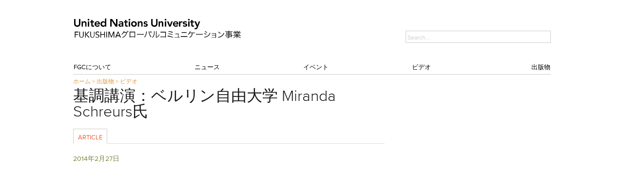

--- FILE ---
content_type: text/html; charset=UTF-8
request_url: https://fgc.unu.edu/jp/publications/videos/keynote-speech-by-dr-miranda-schreurs-3-february-2014.html
body_size: 1793
content:
<!DOCTYPE html>
<html lang="en">
<head>
    <meta charset="utf-8">
    <meta name="viewport" content="width=device-width, initial-scale=1">
    <title></title>
    <style>
        body {
            font-family: "Arial";
        }
    </style>
    <script type="text/javascript">
    window.awsWafCookieDomainList = [];
    window.gokuProps = {
"key":"AQIDAHjcYu/GjX+QlghicBgQ/[base64]/e4VmOHg==",
          "iv":"CgAEfAbEhwAACxOh",
          "context":"bTImMvgNaW+57udBe2bhcOUe56aGV2ny7KBO7tujLhRa/A5Hl0muTMMr32Mac0zoiZbGFTWs+3cYJgAlF1AzmYNTRdVhDqnjHkvolBLMUDA+sNGKk46MFl64Osh+GlOiEFwF8phogcnBIMIBxcljuhMO+HtaDPekYgTFkt81fX9MwWDLKwj3VsELvnKsad5pyZF7zBqvrnN62OWJejsMgmS1r21ayldwaOxWt6rrM7XKuJe/20mExxoDj3kvcXW5KUwZt+ei8ztcFjJBJoSngNVB5LQHqjBlXXCmgV6tT+caXHeQlPSsarKiL2QeWcLP9JgTEyDg93EDcdBTKHMdy4keTznr5bKSvwwvX4FeCnKZ3jYAHou7WfOHfA=="
};
    </script>
    <script src="https://c4d231f44721.8eed29cf.ap-northeast-1.token.awswaf.com/c4d231f44721/9dfa34c22ebf/d4b96eff7fb4/challenge.js"></script>
</head>
<body>
    <div id="challenge-container"></div>
    <script type="text/javascript">
        AwsWafIntegration.saveReferrer();
        AwsWafIntegration.checkForceRefresh().then((forceRefresh) => {
            if (forceRefresh) {
                AwsWafIntegration.forceRefreshToken().then(() => {
                    window.location.reload(true);
                });
            } else {
                AwsWafIntegration.getToken().then(() => {
                    window.location.reload(true);
                });
            }
        });
    </script>
    <noscript>
        <h1>JavaScript is disabled</h1>
        In order to continue, we need to verify that you're not a robot.
        This requires JavaScript. Enable JavaScript and then reload the page.
    </noscript>
</body>
</html>

--- FILE ---
content_type: text/css
request_url: https://fgc.unu.edu/assets/unu/assets/css/select.css
body_size: 1314
content:
/* nice selects */

#holder_hidden {
    width: 100%;
    height: 0px;
    overflow: visible;
}



.toolbar form {
    margin: 0px;
}

.toolbar #reset {margin-left:10px;}

#area_expertise {
    margin-left: 0px;
}

#area_expertise .columns {;
}

.sb-custom {
    cursor: pointer;
    font-size: 18px !important;
    float: left;
    margin-right: 3px;
}

.sparkbox-custom {
    display: none;
    margin-right: 20px;
}

.sparkbox-custom:last-child {
    margin-right: 0px;
}

@media only screen and (max-width: 1024px) {
    .sparkbox-custom {
        display: block !important;
    }

    .sb-select {
        float: none;
    }

    .sb-custom {
        width: 100%;
    }

    .sb-custom input {
        display: none !important;
    }
}


.no-js .sparkbox-custom {
    display: block;
    text-transform: uppercase;
}
.sb-select {
	background:#fff url('../images/dropdown-x1.png') no-repeat right -2px !important;
	background-size:25px 60px !important;
}

@media only screen and (-moz-min-device-pixel-ratio: 1.5), only screen and (-o-min-device-pixel-ratio: 3/2), only screen and (-webkit-min-device-pixel-ratio: 1.5), only screen and (min-device-pixel-ratio: 1.5) {
	.sb-select {  
		background-image: url('../images/dropdown-x1.5.png')  !important; 
	}
}

@media only screen and (-moz-min-device-pixel-ratio: 2), only screen and (-o-min-device-pixel-ratio: 2/1), only screen and (-webkit-min-device-pixel-ratio: 2), only screen and (min-device-pixel-ratio: 2) {
	.sb-select {  
		background-image: url('../images/dropdown-x2.png')  !important; 
	}
}


.sb-select:hover,
.sb-select:focus,
.sb-select.active-select {
    background-position: right -32px !important;
    border: 1px solid #cbc9c2;
}

.sb-select {
    text-transform: uppercase;  
    border: 1px solid #cbc9c2;
    color: #444;
    left: 0;
    height: 25px;
    padding: 0px 30px 0px 10px;
    margin-right: 10px;
    position: relative;
    text-decoration: none;
    top: 0;
    z-index: 1;
}

.lt9 .sb-select { line-height:25px;}
.lt8 .sb-custom {  font-size:0;padding:0;margin:0;margin-right:2px;}
.lt9 .sb-dropdown  h5 {font-family:'proxima-nova-n6' !important; padding-right:10px;}
.lt9 .sb-dropdown ul li,
.lt9 .sb-dropdown ul li a {font-size:11px !important; }
.lt9 .sb-custom select { display:none;}

.sb-dropdown a ,
.sb-dropdown,
.sb-select li,
input.sb-select {
    font-size: 12px;
}

 

.sb-dropdown {
    background: #fafaf6;
    display: none;
    border: 1px solid #cdccc8;
    left: 0px;
    list-style: none;
    margin: 0;
    margin-bottom: -1px;
    padding: 0px;
    position: relative;
    top: -48px;
    z-index: 2;
}

.sb-dropdown li {
    margin: 0px;
}

.sb-select li {
    text-transform: uppercase;
}

.sb-dropdown a {
    color: #444 !important;
    display: block;
    padding: 3px 0px 3px 20px;
    text-decoration: none;
    text-transform: uppercase;
}

div.sb-dropdown a {
    padding: 3px 0px 3px 20px;
}

.sb-dropdown .selected a {;
}

.sb-dropdown li {
    white-space: nowrap;
    text-transform: uppercase;
}

.sb-dropdown li.selected a {
    background: url(../images/checked.png)   0px 0px no-repeat;
}

.sb-dropdown li:hover a {
    color: #FFF !important;
    background-color: #F05930;
}

.sb-dropdown li.selected:hover a {
    color: #FFF;
    background: url(../images/checked.png) #F05930  0px -27px no-repeat;
}

 


--- FILE ---
content_type: application/javascript
request_url: https://fgc.unu.edu/generators/gc_public/assets/b26f2d58-minified-footer-224c3a72.js
body_size: 38428
content:
;(function(b){b.fn.findFirstImage=function(){return this.first().find("img").addBack().filter("img").first();};var a={defaults:{animation:"horizontal-push",animationSpeed:600,timer:true,advanceSpeed:4000,pauseOnHover:false,startClockOnMouseOut:false,startClockOnMouseOutAfter:1000,directionalNav:true,captions:true,captionAnimation:"fade",captionAnimationSpeed:600,bullets:false,bulletThumbs:false,bulletThumbLocation:"",afterSlideChange:b.noop,fluid:true,centerBullets:true},activeSlide:0,numberSlides:0,orbitWidth:null,orbitHeight:null,locked:null,timerRunning:null,degrees:0,wrapperHTML:'<div class="orbit-wrapper" />',timerHTML:'<div class="timer"><span class="mask"><span class="rotator"></span></span><span class="pause"></span></div>',captionHTML:'<div class="orbit-caption"></div>',directionalNavHTML:'<div class="slider-nav"><span class="right">Right</span><span class="left">Left</span></div>',bulletHTML:'<ul class="orbit-bullets"></ul>',init:function(f,e){var c,g=0,d=this;this.clickTimer=b.proxy(this.clickTimer,this);this.addBullet=b.proxy(this.addBullet,this);this.resetAndUnlock=b.proxy(this.resetAndUnlock,this);this.stopClock=b.proxy(this.stopClock,this);this.startTimerAfterMouseLeave=b.proxy(this.startTimerAfterMouseLeave,this);this.clearClockMouseLeaveTimer=b.proxy(this.clearClockMouseLeaveTimer,this);this.rotateTimer=b.proxy(this.rotateTimer,this);this.options=b.extend({},this.defaults,e);if(this.options.timer==="false"){this.options.timer=false;}
if(this.options.captions==="false"){this.options.captions=false;}
if(this.options.directionalNav==="false"){this.options.directionalNav=false;}
this.$element=b(f);this.$wrapper=this.$element.wrap(this.wrapperHTML).parent();this.$slides=this.$element.children("img, a, div");this.$element.bind("orbit.next",function(){d.shift("next");});this.$element.bind("orbit.prev",function(){d.shift("prev");});this.$element.bind("orbit.goto",function(i,h){d.shift(h);});this.$element.bind("orbit.start",function(i,h){d.startClock();});this.$element.bind("orbit.stop",function(i,h){d.stopClock();});c=this.$slides.filter("img");if(c.length===0){this.loaded();}else{c.bind("imageready",function(){g+=1;if(g===c.length){d.loaded();}});}},loaded:function(){this.$element.addClass("orbit").css({width:"1px",height:"1px"});this.$slides.addClass("orbit-slide");this.setDimentionsFromLargestSlide();this.updateOptionsIfOnlyOneSlide();this.setupFirstSlide();if(this.options.timer){this.setupTimer();this.startClock();}
if(this.options.captions){this.setupCaptions();}
if(this.options.directionalNav){this.setupDirectionalNav();}
if(this.options.bullets){this.setupBulletNav();this.setActiveBullet();}},currentSlide:function(){return this.$slides.eq(this.activeSlide);},setDimentionsFromLargestSlide:function(){var d=this,c;if(this.$slides.first().width()==0)
this.$slides.first().width(this.$slides.first().find('img').width())
d.$element.add(d.$wrapper).width(this.$slides.first().width());d.$element.add(d.$wrapper).height(this.$slides.first().height());d.orbitWidth=this.$slides.first().width();d.orbitHeight=this.$slides.first().height();c=this.$slides.first().findFirstImage().clone();this.$slides.each(function(){var e=b(this),g=e.width(),f=e.height();if(jQuery(this).width()==0)
jQuery(this).width(d.$element.find('img').attr('width'));if(g>d.$element.width()){d.$element.add(d.$wrapper).width(g);d.orbitWidth=d.$element.width();}
if(f>d.$element.height()){d.$element.add(d.$wrapper).height(f);d.orbitHeight=d.$element.height();c=b(this).findFirstImage().clone();}
d.numberSlides+=1;});if(this.options.fluid){if(typeof this.options.fluid==="string"){c=b('<img src="http://placehold.it/'+this.options.fluid+'" />');}
d.$element.prepend(c);c.addClass("fluid-placeholder");d.$element.add(d.$wrapper).css({width:"inherit"});d.$element.add(d.$wrapper).css({height:"inherit"});b(window).bind("resize",function(){if(d.$element.width()>d.$element.find('img').width()){d.$element.width(d.$element.find('img').width())}
d.orbitWidth=d.$element.width();d.orbitHeight=d.$element.height();});}},lock:function(){this.locked=true;},unlock:function(){this.locked=false;},updateOptionsIfOnlyOneSlide:function(){if(this.$slides.length===1){this.options.directionalNav=false;this.options.timer=false;this.options.bullets=false;}},setupFirstSlide:function(){var c=this;this.$slides.first().css({"z-index":3}).fadeIn(function(){c.$slides.css({display:"block"});});},startClock:function(){var c=this;if(!this.options.timer){return false;}
if(this.$timer.is(":hidden")){this.clock=setInterval(function(){c.$element.trigger("orbit.next");},this.options.advanceSpeed);}else{this.timerRunning=true;this.$pause.removeClass("active");this.clock=setInterval(this.rotateTimer,this.options.advanceSpeed/180);}},rotateTimer:function(){var c="rotate("+this.degrees+"deg)";this.degrees+=2;this.$rotator.css({"-webkit-transform":c,"-moz-transform":c,"-o-transform":c});if(this.degrees>180){this.$rotator.addClass("move");this.$mask.addClass("move");}
if(this.degrees>360){this.$rotator.removeClass("move");this.$mask.removeClass("move");this.degrees=0;this.$element.trigger("orbit.next");}},stopClock:function(){if(!this.options.timer){return false;}else{this.timerRunning=false;clearInterval(this.clock);this.$pause.addClass("active");}},setupTimer:function(){this.$timer=b(this.timerHTML);this.$wrapper.append(this.$timer);this.$rotator=this.$timer.find(".rotator");this.$mask=this.$timer.find(".mask");this.$pause=this.$timer.find(".pause");this.$timer.click(this.clickTimer);if(this.options.startClockOnMouseOut){this.$wrapper.mouseleave(this.startTimerAfterMouseLeave);this.$wrapper.mouseenter(this.clearClockMouseLeaveTimer);}
if(this.options.pauseOnHover){this.$wrapper.mouseenter(this.stopClock);}},startTimerAfterMouseLeave:function(){var c=this;this.outTimer=setTimeout(function(){if(!c.timerRunning){c.startClock();}},this.options.startClockOnMouseOutAfter);},clearClockMouseLeaveTimer:function(){clearTimeout(this.outTimer);},clickTimer:function(){if(!this.timerRunning){this.startClock();}else{this.stopClock();}},setupCaptions:function(){this.$caption=b(this.captionHTML);this.$wrapper.append(this.$caption);this.setCaption();},setCaption:function(){var d=this.currentSlide().attr("data-caption"),c;if(!this.options.captions){return false;}
if(d){c=b(d).html();this.$caption.attr("id",d).html(c);switch(this.options.captionAnimation){case"none":this.$caption.show();break;case"fade":this.$caption.fadeIn(this.options.captionAnimationSpeed);break;case"slideOpen":this.$caption.slideDown(this.options.captionAnimationSpeed);break;}}else{switch(this.options.captionAnimation){case"none":this.$caption.hide();break;case"fade":this.$caption.fadeOut(this.options.captionAnimationSpeed);break;case"slideOpen":this.$caption.slideUp(this.options.captionAnimationSpeed);break;}}},setupDirectionalNav:function(){var c=this;this.$wrapper.append(this.directionalNavHTML);this.$wrapper.find(".left").click(function(){c.stopClock();c.$element.trigger("orbit.prev");});this.$wrapper.find(".right").click(function(){c.stopClock();c.$element.trigger("orbit.next");});},setupBulletNav:function(){this.$bullets=b(this.bulletHTML);this.$wrapper.append(this.$bullets);this.$slides.each(this.addBullet);this.$element.addClass("with-bullets");if(this.options.centerBullets){this.$bullets.css("margin-left",-this.$bullets.width()/2);}},addBullet:function(g,e){var d=g+1,h=b("<li>"+(d)+"</li>"),c,f=this;if(this.options.bulletThumbs){c=b(e).attr("data-thumb");if(c){h.addClass("has-thumb").css({background:"url("+this.options.bulletThumbLocation+c+") no-repeat"});}}
this.$bullets.append(h);h.data("index",g);h.click(function(){f.stopClock();f.$element.trigger("orbit.goto",[h.data("index")]);});},setActiveBullet:function(){if(!this.options.bullets){return false;}else{this.$bullets.find("li").removeClass("active").eq(this.activeSlide).addClass("active");}},resetAndUnlock:function(){this.$slides.eq(this.prevActiveSlide).css({"z-index":1});this.unlock();this.options.afterSlideChange.call(this,this.$slides.eq(this.prevActiveSlide),this.$slides.eq(this.activeSlide));},shift:function(d){var c=d;this.prevActiveSlide=this.activeSlide;if(this.prevActiveSlide==c){return false;}
if(this.$slides.length=="1"){return false;}
if(!this.locked){this.lock();if(d=="next"){this.activeSlide++;if(this.activeSlide==this.numberSlides){this.activeSlide=0;}}else{if(d=="prev"){this.activeSlide--;if(this.activeSlide<0){this.activeSlide=this.numberSlides-1;}}else{this.activeSlide=d;if(this.prevActiveSlide<this.activeSlide){c="next";}else{if(this.prevActiveSlide>this.activeSlide){c="prev";}}}}
this.setActiveBullet();this.$slides.eq(this.prevActiveSlide).css({"z-index":2});if(this.options.animation=="fade"){this.$slides.eq(this.activeSlide).css({opacity:0,"z-index":3}).animate({opacity:1},this.options.animationSpeed,this.resetAndUnlock);}
if(this.options.animation=="horizontal-slide"){if(c=="next"){this.$slides.eq(this.activeSlide).css({left:this.orbitWidth,"z-index":3}).animate({left:0},this.options.animationSpeed,this.resetAndUnlock);}
if(c=="prev"){this.$slides.eq(this.activeSlide).css({left:-this.orbitWidth,"z-index":3}).animate({left:0},this.options.animationSpeed,this.resetAndUnlock);}}
if(this.options.animation=="vertical-slide"){if(c=="prev"){this.$slides.eq(this.activeSlide).css({top:this.orbitHeight,"z-index":3}).animate({top:0},this.options.animationSpeed,this.resetAndUnlock);}
if(c=="next"){this.$slides.eq(this.activeSlide).css({top:-this.orbitHeight,"z-index":3}).animate({top:0},this.options.animationSpeed,this.resetAndUnlock);}}
if(this.options.animation=="horizontal-push"){if(c=="next"){this.$slides.eq(this.activeSlide).css({left:this.orbitWidth,"z-index":3}).animate({left:0},this.options.animationSpeed,this.resetAndUnlock);this.$slides.eq(this.prevActiveSlide).animate({left:-this.orbitWidth},this.options.animationSpeed);}
if(c=="prev"){this.$slides.eq(this.activeSlide).css({left:-this.orbitWidth,"z-index":3}).animate({left:0},this.options.animationSpeed,this.resetAndUnlock);this.$slides.eq(this.prevActiveSlide).animate({left:this.orbitWidth},this.options.animationSpeed);}}
if(this.options.animation=="vertical-push"){if(c=="next"){this.$slides.eq(this.activeSlide).css({top:-this.orbitHeight,"z-index":3}).animate({top:0},this.options.animationSpeed,this.resetAndUnlock);this.$slides.eq(this.prevActiveSlide).animate({top:this.orbitHeight},this.options.animationSpeed);}
if(c=="prev"){this.$slides.eq(this.activeSlide).css({top:this.orbitHeight,"z-index":3}).animate({top:0},this.options.animationSpeed,this.resetAndUnlock);this.$slides.eq(this.prevActiveSlide).animate({top:-this.orbitHeight},this.options.animationSpeed);}}
this.setCaption();}}};b.fn.orbit=function(c){return this.each(function(){var d=b.extend({},a);d.init(this,c);});};})(jQuery);(function(c){var b={};c.event.special.imageready={setup:function(f,e,d){b=f||b;},add:function(d){var e=c(this),f;if(this.nodeType===1&&this.tagName.toLowerCase()==="img"&&this.src!==""){if(b.forceLoad){f=e.attr("src");e.attr("src","");a(this,d.handler);e.attr("src",f);}else{if(this.complete||this.readyState===4){d.handler.apply(this,arguments);}else{a(this,d.handler);}}}},teardown:function(d){c(this).unbind(".imageready");}};function a(d,f){var e=c(d);e.bind("load.imageready",function(){f.apply(d,arguments);e.unbind("load.imageready");});}}(jQuery));;;jQuery.easing['jswing']=jQuery.easing['swing'];jQuery.extend(jQuery.easing,{def:'easeOutQuad',swing:function(x,t,b,c,d){return jQuery.easing[jQuery.easing.def](x,t,b,c,d);},easeInQuad:function(x,t,b,c,d){return c*(t/=d)*t+b;},easeOutQuad:function(x,t,b,c,d){return-c*(t/=d)*(t-2)+b;},easeInOutQuad:function(x,t,b,c,d){if((t/=d/2)<1)return c/2*t*t+b;return-c/2*((--t)*(t-2)-1)+b;},easeInCubic:function(x,t,b,c,d){return c*(t/=d)*t*t+b;},easeOutCubic:function(x,t,b,c,d){return c*((t=t/d-1)*t*t+1)+b;},easeInOutCubic:function(x,t,b,c,d){if((t/=d/2)<1)return c/2*t*t*t+b;return c/2*((t-=2)*t*t+2)+b;},easeInQuart:function(x,t,b,c,d){return c*(t/=d)*t*t*t+b;},easeOutQuart:function(x,t,b,c,d){return-c*((t=t/d-1)*t*t*t-1)+b;},easeInOutQuart:function(x,t,b,c,d){if((t/=d/2)<1)return c/2*t*t*t*t+b;return-c/2*((t-=2)*t*t*t-2)+b;},easeInQuint:function(x,t,b,c,d){return c*(t/=d)*t*t*t*t+b;},easeOutQuint:function(x,t,b,c,d){return c*((t=t/d-1)*t*t*t*t+1)+b;},easeInOutQuint:function(x,t,b,c,d){if((t/=d/2)<1)return c/2*t*t*t*t*t+b;return c/2*((t-=2)*t*t*t*t+2)+b;},easeInSine:function(x,t,b,c,d){return-c*Math.cos(t/d*(Math.PI/2))+c+b;},easeOutSine:function(x,t,b,c,d){return c*Math.sin(t/d*(Math.PI/2))+b;},easeInOutSine:function(x,t,b,c,d){return-c/2*(Math.cos(Math.PI*t/d)-1)+b;},easeInExpo:function(x,t,b,c,d){return(t==0)?b:c*Math.pow(2,10*(t/d-1))+b;},easeOutExpo:function(x,t,b,c,d){return(t==d)?b+c:c*(-Math.pow(2,-10*t/d)+1)+b;},easeInOutExpo:function(x,t,b,c,d){if(t==0)return b;if(t==d)return b+c;if((t/=d/2)<1)return c/2*Math.pow(2,10*(t-1))+b;return c/2*(-Math.pow(2,-10*--t)+2)+b;},easeInCirc:function(x,t,b,c,d){return-c*(Math.sqrt(1-(t/=d)*t)-1)+b;},easeOutCirc:function(x,t,b,c,d){return c*Math.sqrt(1-(t=t/d-1)*t)+b;},easeInOutCirc:function(x,t,b,c,d){if((t/=d/2)<1)return-c/2*(Math.sqrt(1-t*t)-1)+b;return c/2*(Math.sqrt(1-(t-=2)*t)+1)+b;},easeInElastic:function(x,t,b,c,d){var s=1.70158;var p=0;var a=c;if(t==0)return b;if((t/=d)==1)return b+c;if(!p)p=d*.3;if(a<Math.abs(c)){a=c;var s=p/4;}else var s=p/(2*Math.PI)*Math.asin(c/a);return-(a*Math.pow(2,10*(t-=1))*Math.sin((t*d-s)*(2*Math.PI)/p))+b;},easeOutElastic:function(x,t,b,c,d){var s=1.70158;var p=0;var a=c;if(t==0)return b;if((t/=d)==1)return b+c;if(!p)p=d*.3;if(a<Math.abs(c)){a=c;var s=p/4;}else var s=p/(2*Math.PI)*Math.asin(c/a);return a*Math.pow(2,-10*t)*Math.sin((t*d-s)*(2*Math.PI)/p)+c+b;},easeInOutElastic:function(x,t,b,c,d){var s=1.70158;var p=0;var a=c;if(t==0)return b;if((t/=d/2)==2)return b+c;if(!p)p=d*(.3*1.5);if(a<Math.abs(c)){a=c;var s=p/4;}else var s=p/(2*Math.PI)*Math.asin(c/a);if(t<1)return-.5*(a*Math.pow(2,10*(t-=1))*Math.sin((t*d-s)*(2*Math.PI)/p))+b;return a*Math.pow(2,-10*(t-=1))*Math.sin((t*d-s)*(2*Math.PI)/p)*.5+c+b;},easeInBack:function(x,t,b,c,d,s){if(s==undefined)s=1.70158;return c*(t/=d)*t*((s+1)*t-s)+b;},easeOutBack:function(x,t,b,c,d,s){if(s==undefined)s=1.70158;return c*((t=t/d-1)*t*((s+1)*t+s)+1)+b;},easeInOutBack:function(x,t,b,c,d,s){if(s==undefined)s=1.70158;if((t/=d/2)<1)return c/2*(t*t*(((s*=(1.525))+1)*t-s))+b;return c/2*((t-=2)*t*(((s*=(1.525))+1)*t+s)+2)+b;},easeInBounce:function(x,t,b,c,d){return c-jQuery.easing.easeOutBounce(x,d-t,0,c,d)+b;},easeOutBounce:function(x,t,b,c,d){if((t/=d)<(1/2.75)){return c*(7.5625*t*t)+b;}else if(t<(2/2.75)){return c*(7.5625*(t-=(1.5/2.75))*t+.75)+b;}else if(t<(2.5/2.75)){return c*(7.5625*(t-=(2.25/2.75))*t+.9375)+b;}else{return c*(7.5625*(t-=(2.625/2.75))*t+.984375)+b;}},easeInOutBounce:function(x,t,b,c,d){if(t<d/2)return jQuery.easing.easeInBounce(x,t*2,0,c,d)*.5+b;return jQuery.easing.easeOutBounce(x,t*2-d,0,c,d)*.5+c*.5+b;}});;;jQuery(function(){jQuery.fn.scrollToTop=function(options){if(options.speed){var speed=options.speed;}else{var speed="slow";}
if(options.ease){var ease=options.ease;}else{var ease="jswing";}
if(options.start){var start=options.start;}else{var start="0";}
var scrollDiv=jQuery(this);jQuery(this).hide().removeAttr("href");if(jQuery(window).scrollTop()>start){jQuery(this).fadeIn("slow");}
var FadeLock=0;jQuery(window).scroll(function(){if(!FadeLock){FadeLock=1;setTimeout(function(){if(FadeLock){if(jQuery(window).scrollTop()>start){jQuery(scrollDiv).fadeIn("slow");}else{jQuery(scrollDiv).fadeOut("slow");}
FadeLock=0;}},200);}});var ClickLock=0;jQuery(this).click(function(event){if(!ClickLock){ClickLock=1;setTimeout(function(){if(ClickLock){jQuery("html, body").animate({scrollTop:"0px"},speed,ease);ClickLock=0;}},200);}});}});jQuery(function(){jQuery("#top").scrollToTop({speed:1000,ease:"easeOutQuart",start:200});});;;;;(function($){"use strict";if('undefined'===typeof $){if('console'in window){window.console.info('Too much lightness, Featherlight needs jQuery.');}
return;}
function Featherlight($content,config){if(this instanceof Featherlight){this.id=Featherlight.id++;this.setup($content,config);this.chainCallbacks(Featherlight._callbackChain);}else{var fl=new Featherlight($content,config);fl.open();return fl;}}
var keyHelper=function(event){if(!event.isDefaultPrevented()){var self=Featherlight.current();if(self){self.onKeyDown(event);}}};Featherlight.prototype={constructor:Featherlight,namespace:'featherlight',targetAttr:'data-featherlight',variant:null,resetCss:false,background:null,openTrigger:'click',closeTrigger:'click',filter:null,root:'body',openSpeed:250,closeSpeed:250,closeOnClick:'background',closeOnEsc:true,closeIcon:'&#10005;',otherClose:null,beforeOpen:$.noop,beforeContent:$.noop,beforeClose:$.noop,afterOpen:$.noop,afterContent:$.noop,afterClose:$.noop,onKeyDown:$.noop,type:null,contentFilters:['jquery','image','html','ajax','text'],setup:function(target,config){if(typeof target==='object'&&target instanceof $===false&&!config){config=target;target=undefined;}
var self=$.extend(this,config,{target:target}),css=!self.resetCss?self.namespace:self.namespace+'-reset',$background=$(self.background||['<div class="'+css+'">','<div class="'+css+'-content">','<span class="'+css+'-close-icon '+self.namespace+'-close">',self.closeIcon,'</span>','<div class="'+self.namespace+'-inner"></div>','</div>','</div>'].join('')),closeButtonSelector='.'+self.namespace+'-close'+(self.otherClose?','+self.otherClose:'');self.$instance=$background.clone().addClass(self.variant);self.$instance.on(self.closeTrigger+'.'+self.namespace,function(event){var $target=$(event.target);if(('background'===self.closeOnClick&&$target.is('.'+self.namespace))||'anywhere'===self.closeOnClick||$target.is(closeButtonSelector)){event.preventDefault();self.close();}});return this;},getContent:function(){var self=this,filters=this.constructor.contentFilters,readTargetAttr=function(name){return self.$currentTarget&&self.$currentTarget.attr(name);},targetValue=readTargetAttr(self.targetAttr),data=self.target||targetValue||'';var filter=filters[self.type];if(!filter&&data in filters){filter=filters[data];data=self.target&&targetValue;}
data=data||readTargetAttr('href')||'';if(!filter){for(var filterName in filters){if(self[filterName]){filter=filters[filterName];data=self[filterName];}}}
if(!filter){var target=data;data=null;$.each(self.contentFilters,function(){filter=filters[this];if(filter.test){data=filter.test(target);}
if(!data&&filter.regex&&target.match&&target.match(filter.regex)){data=target;}
return!data;});if(!data){if('console'in window){window.console.error('Featherlight: no content filter found '+(target?' for "'+target+'"':' (no target specified)'));}
return false;}}
return filter.process.call(self,data);},setContent:function($content){var self=this;if($content.is('iframe')||$('iframe',$content).length>0){self.$instance.addClass(self.namespace+'-iframe');}
self.$content=$content.addClass(self.namespace+'-inner');self.$instance.find('.'+self.namespace+'-inner').slice(1).remove().end().replaceWith(self.$content);return self;},open:function(event){var self=this;if((!event||!event.isDefaultPrevented())&&self.beforeOpen(event)!==false){if(event){event.preventDefault();}
var $content=self.getContent();if($content){self.constructor._opened.add(self._openedCallback=function(klass,response){if((self instanceof klass)&&(self.$instance.closest('body').length>0)){response.currentFeatherlight=self;}});if(!Featherlight._keyHandlerInstalled){$(document).on('keyup.'+Featherlight.prototype.namespace,keyHelper);Featherlight._keyHandlerInstalled=true;}
self.$instance.appendTo(self.root).fadeIn(self.openSpeed);self.beforeContent(event);$.when($content).done(function($content){self.setContent($content);self.afterContent(event);$.when(self.$instance.promise()).done(function(){self.afterOpen(event);});});return self;}}
return false;},close:function(event){var self=this;if(self.beforeClose(event)===false){return false;}
self.constructor._opened.remove(self._openedCallback);if(!Featherlight.current()){$(document).off('keyup.'+Featherlight.namespace,keyHelper);self.constructor._keyHandlerInstalled=false;}
self.$instance.fadeOut(self.closeSpeed,function(){self.$instance.detach();self.afterClose(event);});},chainCallbacks:function(chain){for(var name in chain){this[name]=$.proxy(chain[name],this,$.proxy(this[name],this));}}};$.extend(Featherlight,{id:0,autoBind:'[data-featherlight]',defaults:Featherlight.prototype,contentFilters:{jquery:{regex:/^[#.]\w/,test:function(elem){return elem instanceof $&&elem;},process:function(elem){return $(elem).clone(true);}},image:{regex:/\.(png|jpg|jpeg|gif|tiff|bmp)(\?\S*)?$/i,process:function(url){var self=this,deferred=$.Deferred(),img=new Image();img.onload=function(){deferred.resolve($('<img src="'+url+'" alt="" class="'+self.namespace+'-image" />'));};img.onerror=function(){deferred.reject();};img.src=url;return deferred.promise();}},html:{regex:/^\s*<[\w!][^<]*>/,process:function(html){return $(html);}},ajax:{regex:/./,process:function(url){var self=this,deferred=$.Deferred();var $container=$('<div></div>').load(url,function(response,status){if(status!=="error"){deferred.resolve($container.contents());}
deferred.fail();});return deferred.promise();}},text:{process:function(text){return $('<div>',{text:text});}}},functionAttributes:['beforeOpen','afterOpen','beforeContent','afterContent','beforeClose','afterClose'],readElementConfig:function(element){var Klass=this,config={};if(element&&element.attributes){$.each(element.attributes,function(){var match=this.name.match(/^data-featherlight-(.*)/);if(match){var val=this.value,name=$.camelCase(match[1]);if($.inArray(name,Klass.functionAttributes)>=0){val=new Function(val);}else{try{val=$.parseJSON(val);}
catch(e){}}
config[name]=val;}});}
return config;},extend:function(child,defaults){var Ctor=function(){this.constructor=child;};Ctor.prototype=this.prototype;child.prototype=new Ctor();child.__super__=this.prototype;$.extend(child,this,defaults);child.defaults=child.prototype;return child;},attach:function($source,$content,config){var Klass=this;if(typeof $content==='object'&&$content instanceof $===false&&!config){config=$content;$content=undefined;}
config=$.extend({},config);var tempConfig=$.extend({},Klass.defaults,Klass.readElementConfig($source[0]),config);$source.on(tempConfig.openTrigger+'.'+tempConfig.namespace,tempConfig.filter,function(event){var elemConfig=$.extend({$source:$source,$currentTarget:$(this)},Klass.readElementConfig($source[0]),Klass.readElementConfig(this),config);new Klass($content,elemConfig).open(event);});return $source;},current:function(){var response={};this._opened.fire(this,response);return response.currentFeatherlight;},close:function(){var cur=this.current();if(cur){cur.close();}},_onReady:function(){var Klass=this;if(Klass.autoBind){Klass.attach($(document),{filter:Klass.autoBind});$(Klass.autoBind).filter('[data-featherlight-filter]').each(function(){Klass.attach($(this));});}},_callbackChain:{onKeyDown:function(_super,event){if(27===event.keyCode&&this.closeOnEsc){this.$instance.find('.'+this.namespace+'-close:first').click();event.preventDefault();}else{console.log('pass');return _super(event);}}},_opened:$.Callbacks()});$.featherlight=Featherlight;$.fn.featherlight=function($content,config){return Featherlight.attach(this,$content,config);};$(document).ready(function(){Featherlight._onReady();});}(jQuery));;;;;;(function($){"use strict";if('undefined'===typeof $){if('console'in window){window.console.info('Too much lightness, Featherlight needs jQuery.');if(!('featherlight'in $)){window.console.info('Load the featherlight plugin before the gallery plugin');}}
return;}
var isTouchAware='ontouchstart'in document.documentElement,jQueryConstructor=$.event&&$.event.special.swipeleft&&$,hammerConstructor=('Hammer'in window)&&function($el){new window.Hammer(el[0]);},swipeAwareConstructor=isTouchAware&&(jQueryConstructor||hammerConstructor),callbackChain={afterClose:function(_super,event){var self=this;self.$instance.off('next.'+self.namespace+' previous.'+self.namespace);if(swipeAwareConstructor){swipeAwareConstructor(self.$instance).off('swipeleft',self._swipeleft);swipeAwareConstructor(self.$instance).off('swiperight',self._swiperight);}
return _super(event);},beforeOpen:function(_super,event){var self=this;self.$instance.on('next.'+self.namespace+' previous.'+self.namespace,function(event){var offset=event.type==='next'?+1:-1;self.navigateTo(self.currentNavigation()+offset);});if(swipeAwareConstructor){swipeAwareConstructor(self.$instance).on('swipeleft',self._swipeleft=function(){self.$instance.trigger('next');}).on('swiperight',self._swiperight=function(){self.$instance.trigger('previous');});}else{self.$instance.find('.'+self.namespace+'-content').append(self.createNavigation('previous')).append(self.createNavigation('next'));}
return _super(event);},onKeyDown:function(_super,event){var dir={37:'previous',39:'next'}[event.keyCode];if(dir){this.$instance.trigger(dir);event.preventDefault();}else{return _super(event);}}};function FeatherlightGallery($source,config){if(this instanceof FeatherlightGallery){$.featherlight.apply(this,arguments);this.chainCallbacks(callbackChain);}else{var flg=new FeatherlightGallery($.extend({$source:$source,$currentTarget:$source.first()},config));flg.open();return flg;}}
$.featherlight.extend(FeatherlightGallery,{autoBind:'[data-featherlight-gallery]'});$.extend(FeatherlightGallery.prototype,{previousIcon:'<span class="icon-left-arrow"></span>',nextIcon:'<span class="icon-right-arrow"></span>',galleryFadeIn:100,galleryFadeOut:300,images:function(){if(this.filter){return this.$source.find(this.filter);}
return this.$source;},currentNavigation:function(){return this.images().index(this.$currentTarget);},navigateTo:function(index){var self=this,source=self.images(),len=source.length,$inner=self.$instance.find('.'+self.namespace+'-inner');index=((index%len)+len)%len;self.$currentTarget=source.eq(index);self.beforeContent();return $.when(self.getContent(),$inner.fadeTo(self.galleryFadeOut,0.2)).done(function($newContent){self.setContent($newContent);self.afterContent();$newContent.fadeTo(self.galleryFadeIn,1);});},createNavigation:function(target){var self=this;return $('<span title="'+target+'" class="'+this.namespace+'-'+target+'"><span>'+this[target+'Icon']+'</span></span>').click(function(){$(this).trigger(target+'.'+self.namespace);});}});$.featherlightGallery=FeatherlightGallery;$.fn.featherlightGallery=function(config){return FeatherlightGallery.attach(this,config);};$(document).ready(function(){FeatherlightGallery._onReady();});}(jQuery));;;(function($){var selectboxCounter=0;var indent=0;var active=1;var activeTimer=100;var tid=0;var selected;$.fn.sbCustomSelect=function(options){var iOS=(navigator.userAgent.match(/iPhone/i))||(navigator.userAgent.match(/iPod/i))||(navigator.userAgent.match(/iPad/i)),android=(navigator.userAgent.match(/Android/i)),UP=38,DOWN=40,SPACE=32,RETURN=13,TAB=9,matchString='',settings=$.extend({appendTo:false},options);if(iOS||android){return false;}else{$('head').append('<link id="select_css" rel="stylesheet" type="text/css" />');jQuery('#select_css').attr('href','/assets/unu/assets/css/select.css');}
window.setInterval(function(){if(active==0){$('.sb-dropdown').css('display','none')
$('.active-select').removeClass('active-select');}},100);var updateSelect=function(){var $this=$(this);var $dropdown=$('.sb-dropdown[data-id='+$this.parent().data('id')+']');var $sbSelect=$this.siblings('.sb-select');if(this.selectedIndex!=-1){$sbSelect.val(this[this.selectedIndex].innerHTML.replace('&amp;','&'));selected=this[this.selectedIndex].innerHTML.replace('&amp;','&');$dropdown.find('li').removeClass('selected').filter(function(index){return jQuery('li:eq('+index+')',$dropdown).text()==selected?true:false;}).addClass('selected');}};var dropdownSelection=function(e){var $target=$(e.target);var id=$target.closest('ul').attr('data-id');if(typeof id=='undefined'){id=$target.closest('div').parent().attr('data-id')}
var $option=$('.sb-custom[data-id='+id+']').find('option').filter('[value="'+$target.parent().data('value')+'"]');e.preventDefault();$option[0].selected=true;$target.closest('.sb-custom').fadeOut('fast');$option.parent().trigger('change');};var createDropdownList=function($select,i){var $dropdown=$('<div data-id="'+i+'" class="sb-dropdown row"></div>').attr('id',"area_"+$select.attr('name'));var col;$select.find('optgroup').each(function(){var title=jQuery(this).attr('label');var col=jQuery(this).attr('col');if(jQuery('#col'+col,$dropdown).length==0){$dropdown.append('<div class="four columns" id="col'+col+'"></div>');}
$el=jQuery('#col'+col,$dropdown);$el.append('<h5 class="fs-12 color-dark pad-l-20 fw-semibold pad-t-5" style="height:32px;">'+jQuery(this).attr('label')+'</h5>');$el.append('<ul />');jQuery(this).children().each(function(){$option=$(this);$el.find('ul:last-child').append('<li data-value="'+$option.val()+'"><a href="." title="'+$option.text()+'">'+$option.text().replace('&amp;','&')+'</a></li>');});});$dropdown.bind('click',dropdownSelection);return $dropdown;};var createDropdown=function($select,i){var $options=$select.children(),$dropdown=$('<ul data-id="'+i+'" class="sb-dropdown"/>');$options.each(function(){$this=$(this);$dropdown.append('<li data-value="'+$this.val()+'"><a href="." title="'+$this.text()+'">'+$this.text()+'</a></li>');});$dropdown.bind('click',dropdownSelection);return $dropdown;};var viewList=function(e){window.clearTimeout(tid);active=1;var $this=$(this),id=$this.data('id');clearKeyStrokes();$('.sb-dropdown').filter('[data-id!='+id+']').css('display','none');$('.sb-select').filter('[data-id!='+id+']').removeClass('active-select');$('.sb-dropdown').filter('[data-id='+id+']').css('display','block');$('.sb-select').filter('[data-id='+id+']').addClass('active-select');e.preventDefault();};var hideDropdown=function(e){if(!$(e.target).closest('.sb-custom').length){$('.sb-dropdown').fadeOut('fast');}};var selectKeypress=function(e){var $this=$(this),$current=$('.sb-dropdown[data-id='+$this.data('id')+']').find('.selected');if((e.keyCode==UP||e.keyCode==DOWN||e.keyCode==SPACE)&&$current.is(':hidden')){$current.focus();return;}
if(e.keyCode==UP&&$current.prev().length){e.preventDefault();$current.removeClass('selected');$current.prev().addClass('selected');}else if(e.keyCode==DOWN&&$current.next().length){e.preventDefault();$current.removeClass('selected');$current.next().addClass('selected');}
if(e.keyCode==RETURN||e.keyCode==SPACE){$current.trigger('click');return;}
if(e.keyCode>=48&&e.keyCode<=90){matchString+=String.fromCharCode(e.keyCode);checkforMatch(e);}
if(e.keyCode==TAB&&$current.is(':visible')){e.preventDefault();$current.trigger('click');hideDropdown(e);}};var checkforMatch=function(e){var re='/'+matchString+'.*/';$(e.target).siblings('ul').find('a').each(function(){if(this.innerHTML.toUpperCase().indexOf(matchString)===0){$(this).trigger('click');return;}});};var clearKeyStrokes=function(){matchString='';};this.each(function(){var $self=$(this);$self.attr('tabindex',-1).wrap('<div data-id="'+selectboxCounter+'" class="sb-custom"/>').after('<input data-id="'+selectboxCounter+'" type="text" class="sb-select" readonly="readonly" value="" />').bind('change',updateSelect);if(iOS||android){$self.show().css({'display':'block','height':$self.next().innerHeight(),'opacity':0,'position':'absolute','width':'100%','z-index':100});}else{$self.next().bind('click',viewList);$self.next().hover(viewList,function(){tid=window.setTimeout(function(){active=0;},activeTimer);});var offset=$self.parent().offset();width=parseInt($self.attr('data-width'));if($self.find('optgroup').length!=0){$(settings.appendTo).append(createDropdownList($self,selectboxCounter).css({'width':'auto','z-index':100000,'position':'absolute','top':'116px'}));indent+=width+15;}else{$(settings.appendTo).append(createDropdown($self,selectboxCounter).css({'margin-left':indent,'width':width,'max-height':242,'overflow-y':'auto','overflow-x':'hidden'}));indent+=width+15;}
$self.parent().find('input.sb-select').css('width',(width-40)+'px');$('.sb-dropdown[data-id='+$self.next().attr('data-id')+']').hover(function(){window.clearTimeout(tid);active=1;},function(){tid=window.setTimeout(function(){active=0;},activeTimer);});}
$self.trigger('change');selectboxCounter++;});$(document).bind('click',hideDropdown);$(document.body).on('keydown',$('.sb-custom').find('.sb-select'),selectKeypress);$('.sb-custom').bind('blur',clearKeyStrokes);$(document).delegate('.sb-dropdown','focus',viewList);jQuery('.toolbar form').bind('reset',function(){jQuery('.sparkbox-custom').each(function(){id=jQuery(this).parent().attr('data-id');jQuery("option:eq(0)",this).attr('selected','selected');value=jQuery("option:selected",this).val();text=jQuery("option:selected",this).text();jQuery('.sb-custom[data-id='+id+'] input').attr('value',text).attr('defaultValue',text);});});return this;};})(jQuery);;;jQuery(document).ready(function(){var PrevUrl='';function hashchanged(){urls=split_url(location.href);urls.hash=urls.hash.replace("/","");if(urls.hash==false){if(typeof jQuery('ul.tabs-content li:first-child').attr('id')!='undefined'){urls.hash=jQuery('ul.tabs-content li:first-child').attr('id');}}
if(jQuery('.tabs dd a[href="#'+urls.hash+'"]').length==1){PrevUrl=urls.hash;jQuery('.tabs dd.active').removeClass('active');jQuery('.tabs dd a[href="#'+urls.hash+'"]').parent().addClass('active');if(jQuery('.tabs').length>0){jQuery('.tabs').each(function(e){switchTab(jQuery(this));});}}
if(urls.hash=='location'){if(typeof'mapinit'=='function'){mapinit();window.setTimeout(mapinit,1000);}else{if(typeof google!="undefined"&&typeof map!="undefined"){google.maps.event.trigger(map,'resize');}}}
if(typeof google!="undefined"&&typeof map!="undefined"){google.maps.event.trigger(map,'resize');}}
jQuery(window).bind('hashchange',hashchanged);jQuery(".alert-box").delegate("a.close","click",function(event){event.preventDefault();jQuery(this).closest(".alert-box").fadeOut(function(event){jQuery(this).remove();});});jQuery.isFunction(jQuery('input').placeholder)?jQuery('input, textarea').placeholder():'';jQuery.isFunction(jQuery(this).tooltips)?jQuery(this).tooltips():'';if(jQuery.isFunction(jQuery('.sparkbox-custom').sbCustomSelect)){jQuery('.sparkbox-custom').sbCustomSelect({appendTo:'#holder_hidden'});}
if(jQuery('#quickjump').length==1){jQuery('#quickjump').change(function(){if(jQuery(this).val()!=''){window.location.href=jQuery(this).val();}});}
jQuery('.nav-bar > li.has-flyout').hover(function(){jQuery(this).children('.flyout').show();},function(){jQuery(this).children('.flyout').hide();});});var changed=false;function switchTab(objectTab){if(jQuery('.tabs dd.active a',objectTab).length>0){urls=split_url(jQuery('.tabs dd.active a',objectTab).attr('href'));}else{urls=split_url(location.href);isPage=true;}
if(jQuery('dd.active a',objectTab).length==0){jQuery('dd a',objectTab).each(function(){if(jQuery(this).attr('href').indexOf(urls.hash)!==-1&&jQuery('dd.active a',objectTab).length==0){jQuery(this).parent().addClass('active');}});}
jQuery('dl.tabs + ul.tabs-content',objectTab.parent()).each(function(){obj=jQuery(this).parent();if(jQuery('dd.active a',obj).length==0){jQuery('dd a',obj).filter(':first').parent().addClass('active');}
urls=split_url(jQuery('dd.active a',obj).attr('href'));if(urls.hash){jQuery('.tabs-content li',obj).removeClass('active');jQuery('#'+urls.hash+'_tab').addClass('active');}});return true;}
function split_url(url){var urls={};_urls=parse_url(url);urls.hash=typeof _urls.fragment=='string'?_urls.fragment:false;urls.path=typeof _urls.path=='string'?_urls.path:false;urls.file=typeof urls.path=='string'?basename(urls.path):false;return urls;}
function load_script_async(url,callback,id){var script=document.createElement("script");script.src=url;script.type="text/javascript";script.async="true";if(typeof id!='undefined')
script.id=id;script.onload=script.onreadystatechange=function(){var a=this.readyState;if(a&&a!="complete"&&a!="loaded")return;try{if(typeof callback=='function')
callback.call();}catch(b){}};var s=document.getElementsByTagName("script")[0];s.parentNode.insertBefore(script,s);}
function parse_url(str,component){var key=['source','scheme','authority','userInfo','user','pass','host','port','relative','path','directory','file','query','fragment'],ini=(this.php_js&&this.php_js.ini)||{},mode=(ini['phpjs.parse_url.mode']&&ini['phpjs.parse_url.mode'].local_value)||'php',parser={php:/^(?:([^:\/?#]+):)?(?:\/\/()(?:(?:()(?:([^:@]*):?([^:@]*))?@)?([^:\/?#]*)(?::(\d*))?))?()(?:(()(?:(?:[^?#\/]*\/)*)()(?:[^?#]*))(?:\?([^#]*))?(?:#(.*))?)/,strict:/^(?:([^:\/?#]+):)?(?:\/\/((?:(([^:@]*):?([^:@]*))?@)?([^:\/?#]*)(?::(\d*))?))?((((?:[^?#\/]*\/)*)([^?#]*))(?:\?([^#]*))?(?:#(.*))?)/,loose:/^(?:(?![^:@]+:[^:@\/]*@)([^:\/?#.]+):)?(?:\/\/\/?)?((?:(([^:@]*):?([^:@]*))?@)?([^:\/?#]*)(?::(\d*))?)(((\/(?:[^?#](?![^?#\/]*\.[^?#\/.]+(?:[?#]|jQuery)))*\/?)?([^?#\/]*))(?:\?([^#]*))?(?:#(.*))?)/};var m=parser[mode].exec(str),uri={},i=14;while(i--){if(m[i]){uri[key[i]]=m[i];}}
if(component){return uri[component.replace('PHP_URL_','').toLowerCase()];}
if(mode!=='php'){var name=(ini['phpjs.parse_url.queryKey']&&ini['phpjs.parse_url.queryKey'].local_value)||'queryKey';parser=/(?:^|&)([^&=]*)=?([^&]*)/g;uri[name]={};uri[key[12]].replace(parser,function(jQuery0,jQuery1,jQuery2){if(jQuery1){uri[name][jQuery1]=jQuery2;}});}
delete uri.source;return uri;}
function basename(path,suffix){var b=path.replace(/^.*[\/\\]/g,'');if(typeof(suffix)=='string'&&b.substr(b.length-suffix.length)==suffix){b=b.substr(0,b.length-suffix.length);}
return b;}
function external_link_clicks(){jQuery('a').not('[href*="mailto:"]').each(function(){var a=new RegExp('/'+window.location.host+'/');var href=this.href;if(!a.test(href)){jQuery(this).attr('target','_blank');}});}
callbacks[callbacks.length]='external_link_clicks';;